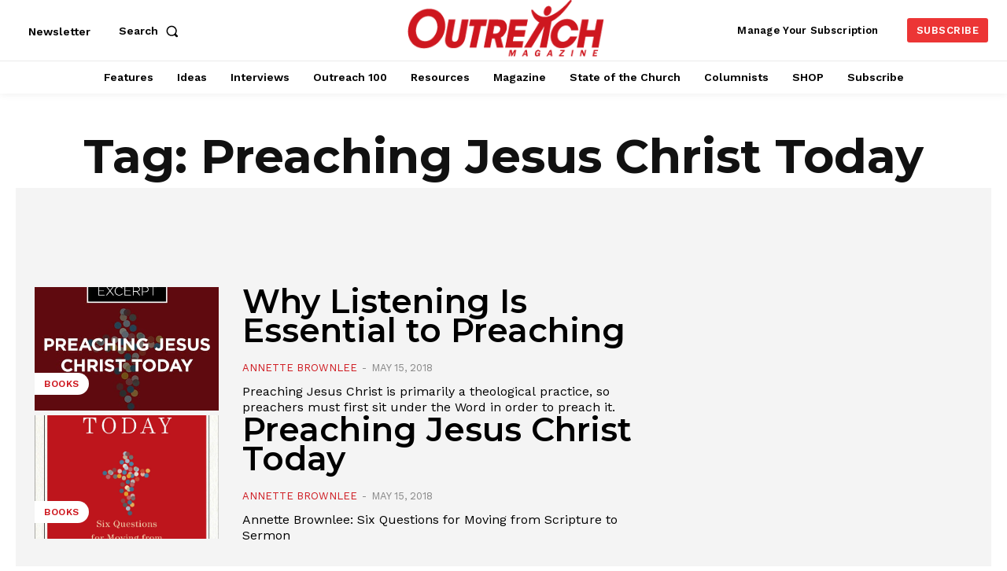

--- FILE ---
content_type: text/html; charset=utf-8
request_url: https://www.google.com/recaptcha/api2/aframe
body_size: 181
content:
<!DOCTYPE HTML><html><head><meta http-equiv="content-type" content="text/html; charset=UTF-8"></head><body><script nonce="k8GPSHbtByncxFnmgmgpeA">/** Anti-fraud and anti-abuse applications only. See google.com/recaptcha */ try{var clients={'sodar':'https://pagead2.googlesyndication.com/pagead/sodar?'};window.addEventListener("message",function(a){try{if(a.source===window.parent){var b=JSON.parse(a.data);var c=clients[b['id']];if(c){var d=document.createElement('img');d.src=c+b['params']+'&rc='+(localStorage.getItem("rc::a")?sessionStorage.getItem("rc::b"):"");window.document.body.appendChild(d);sessionStorage.setItem("rc::e",parseInt(sessionStorage.getItem("rc::e")||0)+1);localStorage.setItem("rc::h",'1768970960707');}}}catch(b){}});window.parent.postMessage("_grecaptcha_ready", "*");}catch(b){}</script></body></html>